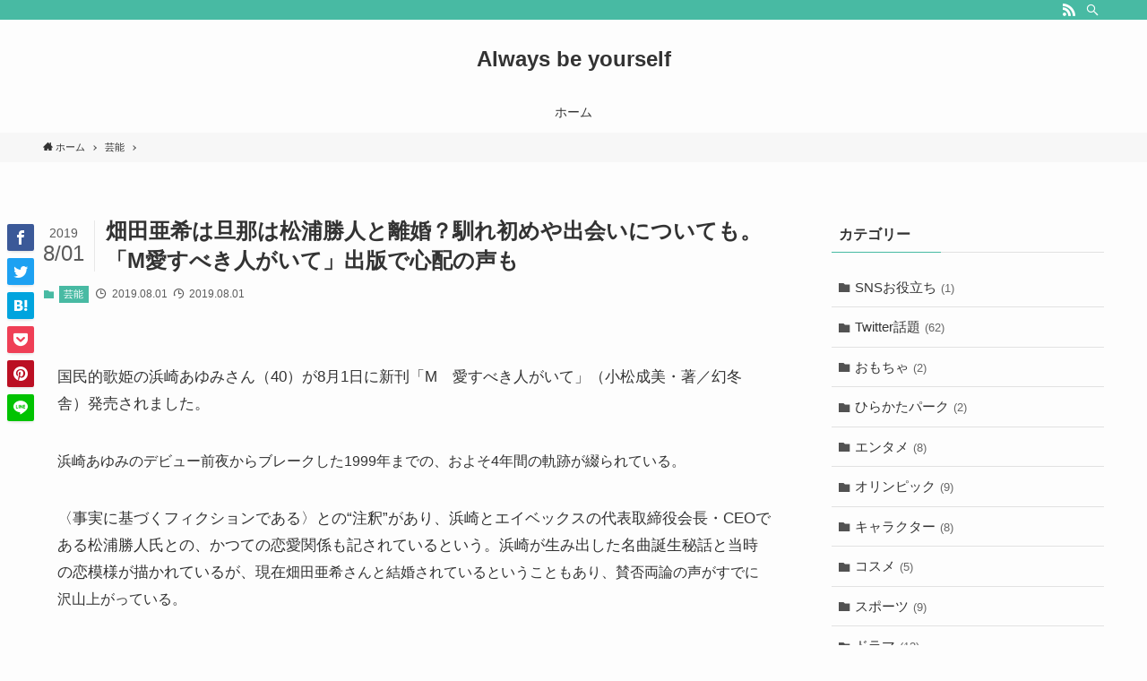

--- FILE ---
content_type: text/html; charset=UTF-8
request_url: https://rosyblog.com/hatadaakirikon
body_size: 17497
content:
<!DOCTYPE html>
<html lang="ja" data-scrolled="false" data-spmenu="closed">
<head>
<meta charset="utf-8">
<meta name="format-detection" content="telephone=no">
<meta http-equiv="X-UA-Compatible" content="IE=edge">
<meta name="viewport" content="width=device-width, viewport-fit=cover">
<title>畑田亜希は旦那は松浦勝人と離婚？馴れ初めや出会いについても。「M愛すべき人がいて」出版で心配の声も &#8211; Always be yourself</title>
<link rel='dns-prefetch' href='//secure.gravatar.com' />
<link rel="alternate" type="application/rss+xml" title="Always be yourself &raquo; フィード" href="https://rosyblog.com/feed" />
<link rel="alternate" type="application/rss+xml" title="Always be yourself &raquo; コメントフィード" href="https://rosyblog.com/comments/feed" />
<link rel="alternate" type="application/rss+xml" title="Always be yourself &raquo; 畑田亜希は旦那は松浦勝人と離婚？馴れ初めや出会いについても。「M愛すべき人がいて」出版で心配の声も のコメントのフィード" href="https://rosyblog.com/hatadaakirikon/feed" />
<link rel='stylesheet' id='wp-block-library-css'  href='https://c0.wp.com/c/5.4.18/wp-includes/css/dist/block-library/style.min.css' type='text/css' media='all' />
<style id='wp-block-library-inline-css' type='text/css'>
.has-text-align-justify{text-align:justify;}
</style>
<link rel='stylesheet' id='main_style-css'  href='https://rosyblog.com/wp-content/themes/swell/assets/css/main.css?ver=2.1.6.1' type='text/css' media='all' />
<link rel='stylesheet' id='child_style-css'  href='https://rosyblog.com/wp-content/themes/swell_child/style.css?ver=20260120105207' type='text/css' media='all' />
<link rel='stylesheet' id='social-logos-css'  href='https://c0.wp.com/p/jetpack/8.7.4/_inc/social-logos/social-logos.min.css' type='text/css' media='all' />
<link rel='stylesheet' id='jetpack_css-css'  href='https://c0.wp.com/p/jetpack/8.7.4/css/jetpack.css' type='text/css' media='all' />
<script type='text/javascript' src='https://c0.wp.com/c/5.4.18/wp-includes/js/jquery/jquery.js'></script>
<script type='text/javascript'>
/* <![CDATA[ */
var related_posts_js_options = {"post_heading":"h4"};
/* ]]> */
</script>
<script type='text/javascript' src='https://c0.wp.com/p/jetpack/8.7.4/_inc/build/related-posts/related-posts.min.js'></script>

<style id="swell_custom_front_style">:root{--color_main:#48baa3;--color_text:#333;--color_link:#3fa3ff;--color_border:rgba(200,200,200,.5);--color_gray:rgba(200,200,200,.15);--color_htag:#48baa3;--color_bg:#fdfdfd;--color_gradient1:#d8ffff;--color_gradient2:#87e7ff;--color_main_thin:rgba(90, 233, 204, 0.05 );--color_main_dark:rgba(54, 140, 122, 1 );--color_list_check:#48baa3;--color_list_num:#48baa3;--color_list_good:#86dd7b;--color_list_bad:#f36060;--color_faq_q:#d55656;--color_faq_a:#6599b7;--color_icon_good:#3cd250;--color_icon_good_bg:#ecffe9;--color_icon_bad:#4b73eb;--color_icon_bad_bg:#eafaff;--color_icon_info:#f578b4;--color_icon_info_bg:#fff0fa;--color_icon_announce:#ffa537;--color_icon_announce_bg:#fff5f0;--color_icon_pen:#7a7a7a;--color_icon_pen_bg:#f7f7f7;--color_icon_book:#787364;--color_icon_book_bg:#f8f6ef;--color_icon_point:#ffa639;--color_icon_check:#86d67c;--color_icon_batsu:#f36060;--color_icon_hatena:#5295cc;--color_icon_caution:#f7da38;--color_icon_memo:#84878a;--color_content_bg:#fdfdfd;--color_btn_red:#f74a4a;--color_btn_blue:#338df4;--color_btn_green:#62d847;--color_btn_blue_dark:rgba(38, 106, 183, 1 );--color_btn_red_dark:rgba(185, 56, 56, 1 );--color_btn_green_dark:rgba(74, 162, 53, 1 );--color_deep01:#e44141;--color_deep02:#3d79d5;--color_deep03:#63a84d;--color_deep04:#f09f4d;--color_pale01:#fff2f0;--color_pale02:#f3f8fd;--color_pale03:#f1f9ee;--color_pale04:#fdf9ee;--color_mark_blue:#b7e3ff;--color_mark_green:#bdf9c3;--color_mark_yellow:#fcf69f;--color_mark_orange:#ffddbc;--border01:solid 1px var(--color_main);--border02:double 4px var(--color_main);--border03:dashed 2px var(--color_border);--border04:solid 4px var(--color_gray);--card_posts_thumb_ratio:56.25%;--list_posts_thumb_ratio:61.8%;--big_posts_thumb_ratio:56.25%;--thumb_posts_thumb_ratio:61.8%;--color_header_bg:#fdfdfd;--color_header_text:#333;--color_footer_bg:#fdfdfd;--color_footer_text:#333;--color_fbm_text:#333;--color_fbm_bg:#fff;--fbm_opacity:0.9;--fix_header_opacity:1;--container_size:1596px;--article_size:1064px;--logo_size_sp:48px;--logo_size_pc:40px;--logo_size_pcfix:32px;}[data-colset="col1"] .cap_box_ttl{background:#f59b5f}[data-colset="col1"] .cap_box_content{border-color:#f59b5f;background:#fff8eb}[data-colset="col2"] .cap_box_ttl{background:#5fb9f5}[data-colset="col2"] .cap_box_content{border-color:#5fb9f5;background:#edf5ff}[data-colset="col3"] .cap_box_ttl{background:#2fcd90}[data-colset="col3"] .cap_box_content{border-color:#2fcd90;background:#eafaf2}.is-style-btn_normal a{border-radius:80px}.is-style-btn_solid a{border-radius:80px}.is-style-btn_shiny a{border-radius:80px}.is-style-btn_line a{border-radius:80px}.post_content blockquote{padding:1.5em 2em 1.5em 3em}.post_content blockquote::before,.post_content blockquote::after{content:"";display:block;width:1px;height:calc(100% - 3em);background-color:rgba(180,180,180,.75);top:1.5em}.post_content blockquote::before{left:1.5em}.post_content blockquote::after{left:calc(1.5em + 5px)}.mark_blue{background:-webkit-linear-gradient(transparent 64%,var(--color_mark_blue) 0%);background:linear-gradient(transparent 64%,var(--color_mark_blue) 0%)}.mark_green{background:-webkit-linear-gradient(transparent 64%,var(--color_mark_green) 0%);background:linear-gradient(transparent 64%,var(--color_mark_green) 0%)}.mark_yellow{background:-webkit-linear-gradient(transparent 64%,var(--color_mark_yellow) 0%);background:linear-gradient(transparent 64%,var(--color_mark_yellow) 0%)}.mark_orange{background:-webkit-linear-gradient(transparent 64%,var(--color_mark_orange) 0%);background:linear-gradient(transparent 64%,var(--color_mark_orange) 0%)}[class*="is-style-icon_"]{color:#333;border-width:0}[class*="is-style-big_icon_"]{position:relative;padding:2em 1.5em 1.5em;border-width:2px;border-style:solid}[data-col="gray"] .c-balloon__text{background:#f7f7f7;border-color:#ccc}[data-col="gray"] .c-balloon__before{border-right-color:#f7f7f7}[data-col="green"] .c-balloon__text{background:#d1f8c2;border-color:#9ddd93}[data-col="green"] .c-balloon__before{border-right-color:#d1f8c2}[data-col="blue"] .c-balloon__text{background:#e2f6ff;border-color:#93d2f0}[data-col="blue"] .c-balloon__before{border-right-color:#e2f6ff}[data-col="red"] .c-balloon__text{background:#ffebeb;border-color:#f48789}[data-col="red"] .c-balloon__before{border-right-color:#ffebeb}[data-col="yellow"] .c-balloon__text{background:#f9f7d2;border-color:#fbe593}[data-col="yellow"] .c-balloon__before{border-right-color:#f9f7d2}.-type-list2 .p-postList__body::after,.-type-big .p-postList__body::after{content: "READ MORE »";}.c-postThumb__cat{background-color:#48baa3;color:#fff;background: repeating-linear-gradient(100deg, #48baa3 0, rgba(115, 255, 255, 1 ) 100%)}{border-radius:2px}.post_content h2{background:var(--color_htag);padding:.75em 1em;color:#fff}.post_content h2::before{content:"";top:-4px;left:0;width:100%;height:calc(100% + 4px);box-sizing:content-box;border-top:solid 2px var(--color_htag);border-bottom:solid 2px var(--color_htag)}.post_content h3{padding:0 .5em .5em}.post_content h3::before{content:"";width:100%;height:2px;background: repeating-linear-gradient(90deg, var(--color_htag) 0%, var(--color_htag) 29.3%, rgba(150,150,150,.2) 29.3%, rgba(150,150,150,.2) 100%)}.post_content h4{padding:0 0 0 16px;border-left:solid 2px var(--color_htag)}body{font-weight:500;font-family:"游ゴシック体", "Yu Gothic", YuGothic, "Hiragino Kaku Gothic ProN", "Hiragino Sans", Meiryo, sans-serif}.l-header__bar{color:#fff;background:var(--color_main)}.l-header__inner{-webkit-box-pack:end;-webkit-justify-content:flex-end;justify-content:flex-end}.c-gnav a::after{background:var(--color_main);width:100%;height:2px;transform:scaleX(0)}.l-header__spNav .current_{border-bottom-color:var(--color_main)}.c-gnav > li:hover > a::after,.c-gnav > .-current > a::after{transform: scaleX(1)}.page .c-pageTitle__inner{display: block;float: left;margin-bottom: -1px;padding: .25em .5em;border-bottom: solid 1px var(--color_main)}.page .l-mainContent .c-pageTitle{border-bottom: solid 1px var(--color_border)}.archive .c-pageTitle__inner{display: block;float: left;margin-bottom: -1px;padding: .25em .5em;border-bottom: solid 1px var(--color_main)}.archive .l-mainContent .c-pageTitle{border-bottom: solid 1px var(--color_border)}.c-secTitle{border-left:solid 2px var(--color_main);padding:0em .75em}.l-topTitleArea.c-filterLayer::before{background-color:#000;opacity:0.2}.c-shareBtns__item:not(:last-child){margin-right:4px}.c-shareBtns__btn{padding:8px 0}#main_content .post_content,#lp-content .post_content{font-size:4vw}#pagetop{border-radius:50%}.c-widget__title.-side{padding:.5em}.c-widget__title.-side::before{content:"";bottom:0;left:0;width:40%;z-index:1;background:var(--color_main)}.c-widget__title.-side::after{content:"";bottom:0;left:0;width:100%;background:var(--color_border)}.c-widget__title.-spmenu{padding:.5em .75em;background:var(--color_main);color:#fff;}.c-widget__title.-footer{padding:.5em}.c-widget__title.-footer::before{content:"";bottom:0;left:0;width:40%;z-index:1;background:var(--color_main)}.c-widget__title.-footer::after{content:"";bottom:0;left:0;width:100%;background:var(--color_border)}.p-spMenu{color:#333}.p-spMenu__inner::before{background:#fdfdfd;opacity:1}.p-spMenu__overlay{background:#000;opacity:0.6}[class*="page-numbers"]{color:var(--color_main);border: solid 1px var(--color_main)}@media screen and (min-width: 960px){:root{}}@media screen and (max-width: 959px){:root{}.l-header__logo{margin-right:auto}}@media screen and (min-width: 600px){:root{}#main_content .post_content,#lp-content .post_content{font-size:17px}}@media screen and (max-width: 599px){:root{}}.c-shareBtns__btn,.p-articleThumb__img,.p-blogCard__inner::before,.p-profileBox,.p-profileBox__bgImg,.p-profileBox__iconList,.p-toc{border-radius:2px}.-related .p-postList__thumb,.c-bannerLink__label,.c-searchForm__submit,.is-style-bg_gray,.is-style-bg_main,.is-style-bg_main_thin,.is-style-bg_stripe,.is-style-border_dg,.is-style-border_dm,.is-style-border_sg,.is-style-border_sm,.is-style-dent_box,.is-style-note_box,.is-style-stitch,.p-authorBox__moreLink,.p-pickupBanners .c-bannerLink,.p-pnLinks__thumb,[class*=is-style-big_icon_],input[type=number],input[type=text],textarea{border-radius:4px}.p-authorBox,.p-commentArea,.p-snsCta{border-radius:8px}.is-style-more_btn>a,.submit{border-radius:40px}.-ps-style-img .p-postList__link,.-type-thumb .p-postList__link,.p-postList__thumb{z-index:0;overflow:hidden;border-radius:12px}.c-widget .-type-list.-w-ranking .p-postList__item::before{top:2px;left:2px;border-radius:16px}.c-widget .-type-card.-w-ranking .p-postList__item::before{border-radius:0 0 4px 4px}.c-postThumb__cat{margin:.5em;padding:0 8px;border-radius:16px}.c-categoryList__link .c-tagList__link,.tag-cloud-link{padding:6px 12px;border-radius:16px}.cap_box_ttl{border-radius:2px 2px 0 0}.cap_box_content{border-radius:0 0 2px 2px}.cap_box.is-style-small_ttl .cap_box_content{border-radius:0 2px 2px 2px}.cap_box.is-style-inner .cap_box_content,.cap_box.is-style-onborder_ttl .cap_box_content,.cap_box.is-style-onborder_ttl2 .cap_box_content,.cap_box.is-style-onborder_ttl2 .cap_box_ttl,.cap_box.is-style-shadow{border-radius:2px}.p-postList__body::after{border-radius:40px}@media (min-width:960px){#sidebar .-type-list .p-postList__thumb{border-radius:8px}}@media (max-width:959px){.-ps-style-img .p-postList__link,.-type-thumb .p-postList__link,.p-postList__thumb{border-radius:8px}}@media (min-width:960px){.-parallel .l-header__inner{display:flex;flex-wrap:wrap;max-width:100%;padding-right:0;padding-left:0}.-parallel .l-header__logo{width:100%;text-align:center}.-parallel .l-header__logo .c-catchphrase{margin-top:16px;font-size:12px;line-height:1}.-parallel .l-header__gnav{width:100%}.-parallel .l-header__gnav .c-gnav{justify-content:center}.-parallel .l-header__gnav .c-gnav>li>a{padding:16px 16px}.-parallel .c-headLogo.-txt{justify-content:center}.-parallel .w-header{justify-content:center;margin-top:8px;margin-bottom:8px}.-parallel-bottom .l-header__inner{padding-top:8px}.-parallel-bottom .l-header__logo{order:1;padding:16px 0 16px}.-parallel-bottom .w-header{order:2}.-parallel-bottom .l-header__gnav{order:3}.-parallel-top .l-header__inner{padding-bottom:8px}.-parallel-top .l-header__gnav{order:1}.-parallel-top .l-header__logo{order:2;padding:16px 0 16px}.-parallel-top .w-header{order:3}.l-header.-parallel .w-header{width:100%}}</style>
<style id="swell_custom_css"></style>
<link rel="canonical" href="https://rosyblog.com/hatadaakirikon" />
<link rel='shortlink' href='https://wp.me/paE5Np-uR' />

<link rel='dns-prefetch' href='//v0.wordpress.com'/>
<link rel='dns-prefetch' href='//i0.wp.com'/>
<link rel='dns-prefetch' href='//i1.wp.com'/>
<link rel='dns-prefetch' href='//i2.wp.com'/>
<link rel='dns-prefetch' href='//c0.wp.com'/>
<style type='text/css'>img#wpstats{display:none}</style>
<!-- Jetpack Open Graph Tags -->
<meta property="og:type" content="article" />
<meta property="og:title" content="畑田亜希は旦那は松浦勝人と離婚？馴れ初めや出会いについても。「M愛すべき人がいて」出版で心配の声も" />
<meta property="og:url" content="https://rosyblog.com/hatadaakirikon" />
<meta property="og:description" content="国民的歌姫の浜崎あゆみさん（40）が8月1日に新刊「M　愛すべき人がいて」（小松成美・著／幻冬舎）発売されまし&hellip;" />
<meta property="article:published_time" content="2019-08-01T06:44:26+00:00" />
<meta property="article:modified_time" content="2019-08-01T08:59:59+00:00" />
<meta property="og:site_name" content="Always be yourself" />
<meta property="og:image" content="https://i1.wp.com/rosyblog.com/wp-content/uploads/2019/08/2019073101-7.jpg?fit=640%2C456&amp;ssl=1" />
<meta property="og:image:width" content="640" />
<meta property="og:image:height" content="456" />
<meta property="og:locale" content="ja_JP" />
<meta name="twitter:text:title" content="畑田亜希は旦那は松浦勝人と離婚？馴れ初めや出会いについても。「M愛すべき人がいて」出版で心配の声も" />
<meta name="twitter:image" content="https://i1.wp.com/rosyblog.com/wp-content/uploads/2019/08/2019073101-7.jpg?fit=640%2C456&#038;ssl=1&#038;w=640" />
<meta name="twitter:card" content="summary_large_image" />

<!-- End Jetpack Open Graph Tags -->
<link rel="icon" href="https://i1.wp.com/rosyblog.com/wp-content/uploads/2019/08/cropped-o8wTaMpYtymAQzQ1565883081_1565883088.png?fit=32%2C32&#038;ssl=1" sizes="32x32" />
<link rel="icon" href="https://i1.wp.com/rosyblog.com/wp-content/uploads/2019/08/cropped-o8wTaMpYtymAQzQ1565883081_1565883088.png?fit=192%2C192&#038;ssl=1" sizes="192x192" />
<link rel="apple-touch-icon" href="https://i1.wp.com/rosyblog.com/wp-content/uploads/2019/08/cropped-o8wTaMpYtymAQzQ1565883081_1565883088.png?fit=180%2C180&#038;ssl=1" />
<meta name="msapplication-TileImage" content="https://i1.wp.com/rosyblog.com/wp-content/uploads/2019/08/cropped-o8wTaMpYtymAQzQ1565883081_1565883088.png?fit=270%2C270&#038;ssl=1" />

<!-- Global site tag (gtag.js) - Google Analytics -->
<script async src="https://www.googletagmanager.com/gtag/js?id=UA-133161873-1"></script>
<script>
  window.dataLayer = window.dataLayer || [];
  function gtag(){dataLayer.push(arguments);}
  gtag('js', new Date());

  gtag('config', 'UA-133161873-1');
</script>
</head>
<body>
<div id="body_wrap" class="post-template-default single single-post postid-1913 single-format-standard -sidebar-on -frame-off id_1913" data-barba="wrapper">
<div id="sp_menu" class="p-spMenu -right">
	<div class="p-spMenu__inner">
		<div class="p-spMenu__closeBtn">
			<div class="c-iconBtn -menuBtn" data-onclick="toggleMenu" aria-label="メニューを閉じる">
				<i class="c-iconBtn__icon icon-close-thin"></i>
			</div>
		</div>
		<div class="p-spMenu__body">
			<div class="c-widget__title -spmenu">MENU</div>
			<div class="p-spMenu__nav -gnav"></div>					</div>
	</div>
	<div class="p-spMenu__overlay c-overlay" data-onclick="toggleMenu"></div>
</div>
<header id="header" class="l-header -parallel -parallel-bottom" data-spfix="1">
		<div class="l-header__bar">
		<div class="l-header__barInner l-container">
			<ul class="c-iconList ">
						<li class="c-iconList__item -rss">
						<a href="https://rosyblog.com/feed" target="_blank" rel="noopener" class="c-iconList__link u-fz-14 hov-flash" aria-label="rss">
							<i class="c-iconList__icon icon-rss" role="presentation"></i>
						</a>
					</li>
									<li class="c-iconList__item -search">
						<button class="c-iconList__link u-fz-14 hov-flash" data-onclick="toggleSearch" aria-label="検索">
							<i class="c-iconList__icon icon-search" role="presentation"></i>
						</button>
					</li>
				</ul>		</div>
	</div>
	<div class="l-header__inner l-container">
		<div class="l-header__logo">
			<div class="c-headLogo -txt"><a href="https://rosyblog.com/" title="Always be yourself" class="c-headLogo__link" rel="home">Always be yourself</a></div>					</div>
		<nav id="gnav" class="l-header__gnav c-gnavWrap">
			<ul class="c-gnav">
				<li class="menu-item"><a href="https://rosyblog.com/"><span class="ttl">ホーム</span></a></li>
							</ul>
		</nav>
				<div class="l-header__customBtn sp_">
			<div class="c-iconBtn" data-onclick="toggleSearch" role="button" aria-label="検索ボタン">
			<i class="c-iconBtn__icon icon-search"></i>
					</div>
	</div>
<div class="l-header__menuBtn sp_">
	<div class="c-iconBtn -menuBtn" data-onclick="toggleMenu" role="button" aria-label="メニューボタン">
		<i class="c-iconBtn__icon icon-menu-thin"></i>
			</div>
</div>
	</div>
	</header>
<div id="fix_header" class="l-fixHeader -parallel -parallel-bottom">
	<div class="l-fixHeader__inner l-container">
		<div class="l-fixHeader__logo">
			<div class="c-headLogo -txt"><a href="https://rosyblog.com/" title="Always be yourself" class="c-headLogo__link" rel="home">Always be yourself</a></div>		</div>
		<div class="l-fixHeader__gnav c-gnavWrap"><!-- gnav --></div>
	</div>
</div>
<div id="breadcrumb" class="p-breadcrumb -bg-on"><ol class="p-breadcrumb__list l-container"><li class="p-breadcrumb__item"><a href="https://rosyblog.com/" class="p-breadcrumb__text"><span class="icon-home"> ホーム</span></a></li><li class="p-breadcrumb__item"><a href="https://rosyblog.com/category/%e8%8a%b8%e8%83%bd" class="p-breadcrumb__text"><span>芸能</span></a></li><li class="p-breadcrumb__item"><span class="p-breadcrumb__text">畑田亜希は旦那は松浦勝人と離婚？馴れ初めや出会いについても。「M愛すべき人がいて」出版で心配の声も</span></li></ol></div><div id="content" class="l-content l-container"  data-postid="1913">
<main id="main_content" class="l-mainContent l-article">
	<article class="l-mainContent__inner">
		
		<div class="p-articleHead c-postTitle">
	<h1 class="c-postTitle__ttl">畑田亜希は旦那は松浦勝人と離婚？馴れ初めや出会いについても。「M愛すべき人がいて」出版で心配の声も</h1>
	<div class="c-postTitle__date u-thin" datetime="2019-08-01">
		<span class="__y">2019</span>
		<span class="__md">8/01</span>
	</div>
</div>
<div class="p-articleMetas -top">
	<div class="p-articleMetas__group">
		<div class="p-articleMetas__termList c-categoryList"><a class="c-categoryList__link hov-flash-up" href="https://rosyblog.com/category/%e8%8a%b8%e8%83%bd" data-cat-id="3">芸能</a></div>	</div>
	<div class="p-articleMetas__group">
		<div class="p-articleMetas__times c-postTimes u-thin">
							<time class="c-postTimes__posted icon-posted" datetime="2019-08-01">
					2019.08.01				</time>
										<time class="c-postTimes__modified icon-modified" datetime="2019-08-01">
					2019.08.01				</time>
					</div>
			</div>
</div>

		
		
		
		<div class="post_content">
			<p>国民的歌姫の浜崎あゆみさん（40）が8月1日に新刊「M　愛すべき人がいて」（小松成美・著／幻冬舎）発売されました。</p>
<p><span style="font-size: 12pt;">浜崎あゆみのデビュー前夜からブレークした1999年までの、およそ4年間の軌跡が綴られている。</span></p>
<p>〈事実に基づくフィクションである〉との“注釈”があり、浜崎とエイベックスの代表取締役会長・CEOである松浦勝人氏との、かつての恋愛関係も記されているという。浜崎が生み出した名曲誕生秘話と当時の恋模様が描かれているが、現在<span style="font-size: 12pt;">畑田亜希さんと結婚されているということもあり、賛否両論の声がすでに沢山上がっている。</span></p>
<p><!--Ads1--></p>
<div class="p-toc -double"><span class="p-toc__ttl">目次</span></div><h2>畑田亜希は旦那は松浦勝人と離婚？</h2>
<p>少し前からこのような離婚も噂されていますが、その理由としては結婚後の松浦勝人さんは東京都大田区にある高級住宅街、田園調布に総工費<span class="f12em"><span class="black b">40億円</span></span>をかけた豪邸を売りに出しているということも大きく関係しているようです。</p>
<p>現在はシンガポールと日本を行き来しながら生活をしているようです。</p>
<p>近年、日本の税金は上がるばかりで、以前、松浦勝人さんは<span class="black b">「日本の税金は高い」</span>ということで、お金持ちの間ではシンガポール移住をしている人も多い中、松浦氏一家もシンガポールに移住したことが理由だといわれています。</p>
<p>ただ、松浦勝人さんのInstagramを拝見すると、日本で所属アーティストや芸能関係者との会食の写真などが投稿されているため、松浦さんご自身は基本的に日本で生活することが多いようです。</p>
<blockquote class="instagram-media" style="background: #FFF; border: 0; border-radius: 3px; box-shadow: 0 0 1px 0 rgba(0,0,0,0.5),0 1px 10px 0 rgba(0,0,0,0.15); margin: 1px; max-width: 540px; min-width: 326px; padding: 0; width: calc(100% - 2px);" data-instgrm-captioned="" data-instgrm-permalink="https://www.instagram.com/p/Bq8vCrehSPD/" data-instgrm-version="12">
<div style="padding: 16px;">
<div style="display: flex; flex-direction: row; align-items: center;">
<div style="background-color: #f4f4f4; border-radius: 50%; flex-grow: 0; height: 40px; margin-right: 14px; width: 40px;"> </div>
<div style="display: flex; flex-direction: column; flex-grow: 1; justify-content: center;">
<div style="background-color: #f4f4f4; border-radius: 4px; flex-grow: 0; height: 14px; margin-bottom: 6px; width: 100px;"> </div>
<div style="background-color: #f4f4f4; border-radius: 4px; flex-grow: 0; height: 14px; width: 60px;"> </div>
</div>
</div>
<div style="padding: 19% 0;"> </div>
<div style="display: block; height: 50px; margin: 0 auto 12px; width: 50px;"> </div>
<div style="padding-top: 8px;">
<div style="color: #3897f0; font-family: Arial,sans-serif; font-size: 14px; font-style: normal; font-weight: 550; line-height: 18px;">この投稿をInstagramで見る</div>
</div>
<div style="padding: 12.5% 0;"> </div>
<div style="display: flex; flex-direction: row; margin-bottom: 14px; align-items: center;">
<div>
<div style="background-color: #f4f4f4; border-radius: 50%; height: 12.5px; width: 12.5px; transform: translateX(0px) translateY(7px);"> </div>
<div style="background-color: #f4f4f4; height: 12.5px; transform: rotate(-45deg) translateX(3px) translateY(1px); width: 12.5px; flex-grow: 0; margin-right: 14px; margin-left: 2px;"> </div>
<div style="background-color: #f4f4f4; border-radius: 50%; height: 12.5px; width: 12.5px; transform: translateX(9px) translateY(-18px);"> </div>
</div>
<div style="margin-left: 8px;">
<div style="background-color: #f4f4f4; border-radius: 50%; flex-grow: 0; height: 20px; width: 20px;"> </div>
<div style="width: 0; height: 0; border-top: 2px solid transparent; border-left: 6px solid #f4f4f4; border-bottom: 2px solid transparent; transform: translateX(16px) translateY(-4px) rotate(30deg);"> </div>
</div>
<div style="margin-left: auto;">
<div style="width: 0px; border-top: 8px solid #F4F4F4; border-right: 8px solid transparent; transform: translateY(16px);"> </div>
<div style="background-color: #f4f4f4; flex-grow: 0; height: 12px; width: 16px; transform: translateY(-4px);"> </div>
<div style="width: 0; height: 0; border-top: 8px solid #F4F4F4; border-left: 8px solid transparent; transform: translateY(-4px) translateX(8px);"> </div>
</div>
</div>
<p style="margin: 8px 0 0 0; padding: 0 4px;"><a style="color: #000; font-family: Arial,sans-serif; font-size: 14px; font-style: normal; font-weight: normal; line-height: 17px; text-decoration: none; word-wrap: break-word;" href="https://www.instagram.com/p/Bq8vCrehSPD/" target="_blank" rel="noopener noreferrer">Diorパーティーにて。 #hiro #verbal #masatomatsuura #dior</a></p>
<p style="color: #c9c8cd; font-family: Arial,sans-serif; font-size: 14px; line-height: 17px; margin-bottom: 0; margin-top: 8px; overflow: hidden; padding: 8px 0 7px; text-align: center; text-overflow: ellipsis; white-space: nowrap;"><a style="color: #c9c8cd; font-family: Arial,sans-serif; font-size: 14px; font-style: normal; font-weight: normal; line-height: 17px;" href="https://www.instagram.com/masatomatsuura/" target="_blank" rel="noopener noreferrer"> masato matsuura</a>さん(@masatomatsuura)がシェアした投稿 &#8211; <time style="font-family: Arial,sans-serif; font-size: 14px; line-height: 17px;" datetime="2018-12-04T02:40:17+00:00">2018年12月月3日午後6時40分PST</time></p>
</div>
</blockquote>
<p><script async src="//www.instagram.com/embed.js"></script></p>
<p>そんな事から離婚が囁かれています。</p>
<p>逆に夫婦仲が円満だからこそ「M　愛すべき人がいて」の出版を許可したのではないのかとも考えられます。</p>
<p>奥様との揺るがない絆があるからこそ、自分が大切にするアーティストがしたいように後押しされたのでは？っという考えです。</p>
<p>まぁ、自分が奥さんの立場であれば、自分の旦那さんの元彼女が書いた暴露本を出されたら気分は良くないですけどね。</p>
<p><!--Ads2--></p>
<h2>畑田亜希と松浦勝人の馴れ初めや出会いについても</h2>
<p>結婚のきっかけはできちゃった結婚のようです。</p>
<p>出会いや馴れ初めについても調べてみましたが、具体的な交際期間や出会いについてお話されている記事などはありませんでした。</p>
<p>1995年、モデルの原口香と結婚されていましたが、すぐに離婚されています。</p>
<p>2003年11月に現在の妻である畑田亜希と再婚。</p>
<ul>
<li>2004年3月31日に第1子となる女児が誕生。</li>
<li>2006年5月30日に第2子となる男児が誕生。</li>
<li>2007年10月24日に第3子となる女児が誕生。</li>
</ul>
<p>っと３人の子宝にも恵まれています。</p>
<blockquote class="instagram-media" style="background: #FFF; border: 0; border-radius: 3px; box-shadow: 0 0 1px 0 rgba(0,0,0,0.5),0 1px 10px 0 rgba(0,0,0,0.15); margin: 1px; max-width: 540px; min-width: 326px; padding: 0; width: calc(100% - 2px);" data-instgrm-captioned="" data-instgrm-permalink="https://www.instagram.com/p/BzUZY35hD5g/" data-instgrm-version="12">
<div style="padding: 16px;">
<div style="display: flex; flex-direction: row; align-items: center;">
<div style="background-color: #f4f4f4; border-radius: 50%; flex-grow: 0; height: 40px; margin-right: 14px; width: 40px;"> </div>
<div style="display: flex; flex-direction: column; flex-grow: 1; justify-content: center;">
<div style="background-color: #f4f4f4; border-radius: 4px; flex-grow: 0; height: 14px; margin-bottom: 6px; width: 100px;"> </div>
<div style="background-color: #f4f4f4; border-radius: 4px; flex-grow: 0; height: 14px; width: 60px;"> </div>
</div>
</div>
<div style="padding: 19% 0;"> </div>
<div style="display: block; height: 50px; margin: 0 auto 12px; width: 50px;"> </div>
<div style="padding-top: 8px;">
<div style="color: #3897f0; font-family: Arial,sans-serif; font-size: 14px; font-style: normal; font-weight: 550; line-height: 18px;">この投稿をInstagramで見る</div>
</div>
<div style="padding: 12.5% 0;"> </div>
<div style="display: flex; flex-direction: row; margin-bottom: 14px; align-items: center;">
<div>
<div style="background-color: #f4f4f4; border-radius: 50%; height: 12.5px; width: 12.5px; transform: translateX(0px) translateY(7px);"> </div>
<div style="background-color: #f4f4f4; height: 12.5px; transform: rotate(-45deg) translateX(3px) translateY(1px); width: 12.5px; flex-grow: 0; margin-right: 14px; margin-left: 2px;"> </div>
<div style="background-color: #f4f4f4; border-radius: 50%; height: 12.5px; width: 12.5px; transform: translateX(9px) translateY(-18px);"> </div>
</div>
<div style="margin-left: 8px;">
<div style="background-color: #f4f4f4; border-radius: 50%; flex-grow: 0; height: 20px; width: 20px;"> </div>
<div style="width: 0; height: 0; border-top: 2px solid transparent; border-left: 6px solid #f4f4f4; border-bottom: 2px solid transparent; transform: translateX(16px) translateY(-4px) rotate(30deg);"> </div>
</div>
<div style="margin-left: auto;">
<div style="width: 0px; border-top: 8px solid #F4F4F4; border-right: 8px solid transparent; transform: translateY(16px);"> </div>
<div style="background-color: #f4f4f4; flex-grow: 0; height: 12px; width: 16px; transform: translateY(-4px);"> </div>
<div style="width: 0; height: 0; border-top: 8px solid #F4F4F4; border-left: 8px solid transparent; transform: translateY(-4px) translateX(8px);"> </div>
</div>
</div>
<p style="margin: 8px 0 0 0; padding: 0 4px;"><a style="color: #000; font-family: Arial,sans-serif; font-size: 14px; font-style: normal; font-weight: normal; line-height: 17px; text-decoration: none; word-wrap: break-word;" href="https://www.instagram.com/p/BzUZY35hD5g/" target="_blank" rel="noopener noreferrer">おサッちゃん&#x1f469;&#x1f3fb;マリリン&#x1f469;&#x1f3fc;ベビタン&#x1f476;&#x1f3fb;とデート&#x2764;&#xfe0f; ・ ・ みんな忙しい合間に会えて良かった&#x263a;&#xfe0f; ・ ・ #2019 #japan #tokyo #次はいつ会えるかな #大人の話</a></p>
<p style="color: #c9c8cd; font-family: Arial,sans-serif; font-size: 14px; line-height: 17px; margin-bottom: 0; margin-top: 8px; overflow: hidden; padding: 8px 0 7px; text-align: center; text-overflow: ellipsis; white-space: nowrap;"><a style="color: #c9c8cd; font-family: Arial,sans-serif; font-size: 14px; font-style: normal; font-weight: normal; line-height: 17px;" href="https://www.instagram.com/akihatada/" target="_blank" rel="noopener noreferrer"> akihatada</a>さん(@akihatada)がシェアした投稿 &#8211; <time style="font-family: Arial,sans-serif; font-size: 14px; line-height: 17px;" datetime="2019-06-30T03:24:00+00:00">2019年 6月月29日午後8時24分PDT</time></p>
</div>
</blockquote>
<p><script async src="//www.instagram.com/embed.js"></script></p>
<p>セレブすぎるシンガポール生活と美しいモデル仲間のお友達とのお出かけの様子などを日々アップされています。</p>
<blockquote class="instagram-media" style="background: #FFF; border: 0; border-radius: 3px; box-shadow: 0 0 1px 0 rgba(0,0,0,0.5),0 1px 10px 0 rgba(0,0,0,0.15); margin: 1px; max-width: 540px; min-width: 326px; padding: 0; width: calc(100% - 2px);" data-instgrm-captioned="" data-instgrm-permalink="https://www.instagram.com/p/BvtQPhNho1D/" data-instgrm-version="12">
<div style="padding: 16px;">
<div style="display: flex; flex-direction: row; align-items: center;">
<div style="background-color: #f4f4f4; border-radius: 50%; flex-grow: 0; height: 40px; margin-right: 14px; width: 40px;"> </div>
<div style="display: flex; flex-direction: column; flex-grow: 1; justify-content: center;">
<div style="background-color: #f4f4f4; border-radius: 4px; flex-grow: 0; height: 14px; margin-bottom: 6px; width: 100px;"> </div>
<div style="background-color: #f4f4f4; border-radius: 4px; flex-grow: 0; height: 14px; width: 60px;"> </div>
</div>
</div>
<div style="padding: 19% 0;"> </div>
<div style="display: block; height: 50px; margin: 0 auto 12px; width: 50px;"> </div>
<div style="padding-top: 8px;">
<div style="color: #3897f0; font-family: Arial,sans-serif; font-size: 14px; font-style: normal; font-weight: 550; line-height: 18px;">この投稿をInstagramで見る</div>
</div>
<div style="padding: 12.5% 0;"> </div>
<div style="display: flex; flex-direction: row; margin-bottom: 14px; align-items: center;">
<div>
<div style="background-color: #f4f4f4; border-radius: 50%; height: 12.5px; width: 12.5px; transform: translateX(0px) translateY(7px);"> </div>
<div style="background-color: #f4f4f4; height: 12.5px; transform: rotate(-45deg) translateX(3px) translateY(1px); width: 12.5px; flex-grow: 0; margin-right: 14px; margin-left: 2px;"> </div>
<div style="background-color: #f4f4f4; border-radius: 50%; height: 12.5px; width: 12.5px; transform: translateX(9px) translateY(-18px);"> </div>
</div>
<div style="margin-left: 8px;">
<div style="background-color: #f4f4f4; border-radius: 50%; flex-grow: 0; height: 20px; width: 20px;"> </div>
<div style="width: 0; height: 0; border-top: 2px solid transparent; border-left: 6px solid #f4f4f4; border-bottom: 2px solid transparent; transform: translateX(16px) translateY(-4px) rotate(30deg);"> </div>
</div>
<div style="margin-left: auto;">
<div style="width: 0px; border-top: 8px solid #F4F4F4; border-right: 8px solid transparent; transform: translateY(16px);"> </div>
<div style="background-color: #f4f4f4; flex-grow: 0; height: 12px; width: 16px; transform: translateY(-4px);"> </div>
<div style="width: 0; height: 0; border-top: 8px solid #F4F4F4; border-left: 8px solid transparent; transform: translateY(-4px) translateX(8px);"> </div>
</div>
</div>
<p style="margin: 8px 0 0 0; padding: 0 4px;"><a style="color: #000; font-family: Arial,sans-serif; font-size: 14px; font-style: normal; font-weight: normal; line-height: 17px; text-decoration: none; word-wrap: break-word;" href="https://www.instagram.com/p/BvtQPhNho1D/" target="_blank" rel="noopener noreferrer">&#x1f382;Happy Birthday 15th&#x1f382; ・ ・ &#x1f338;3月31日&#x1f338; ・ ・ 昔っから努力家さん&#x1f467;&#x1f3fb;そこは本当に凄いといつも思う&#x2728; これからも色んな経験たっくさんしてね&#x2764;&#xfe0f;大好きだよ〜&#x263a;&#xfe0f; #2019 #sg #spring #3/31 #私よりしっかりしてると思うw #平成最期の #令和 #素晴らし時代になりますように&#x1f64f;</a></p>
<p style="color: #c9c8cd; font-family: Arial,sans-serif; font-size: 14px; line-height: 17px; margin-bottom: 0; margin-top: 8px; overflow: hidden; padding: 8px 0 7px; text-align: center; text-overflow: ellipsis; white-space: nowrap;"><a style="color: #c9c8cd; font-family: Arial,sans-serif; font-size: 14px; font-style: normal; font-weight: normal; line-height: 17px;" href="https://www.instagram.com/akihatada/" target="_blank" rel="noopener noreferrer"> akihatada</a>さん(@akihatada)がシェアした投稿 &#8211; <time style="font-family: Arial,sans-serif; font-size: 14px; line-height: 17px;" datetime="2019-04-01T08:59:31+00:00">2019年 4月月1日午前1時59分PDT</time></p>
</div>
</blockquote>
<p><script async src="//www.instagram.com/embed.js"></script></p>
<p>時折、お子さまの事や豪華な手作りのお料理など、美人で完璧なママという印象です。</p>
<p>こんな様子からも特別離婚などの心配は単なるネットの噂ではないのではないでしょうか？</p>
<p><!--Ads3--></p>
<h2>M愛すべき人がいて出版に対するネットの反応は？</h2>
<blockquote class="twitter-tweet">
<p dir="ltr" lang="ja">浜崎あゆみは私の青春だったから複雑な思いだけど、松浦さんの奥さんて元popモデルの畑田亜希さんだよね。当時めちゃくちゃあゆに似てるなーと思ってたら誌面で結婚発表あって、相手が松浦さんで、あゆってもろ松浦さんのタイプだったんだなぁと思ってた記憶。Mが松浦のMとかちょっとNANA思い出す&#x1f602;</p>
<p>— こんmom 12m&#x1f380;&#x1f476; (@ajisai_mom) <a href="https://twitter.com/ajisai_mom/status/1156803427776655360?ref_src=twsrc%5Etfw">August 1, 2019</a></p></blockquote>
<p><script async src="https://platform.twitter.com/widgets.js" charset="utf-8"></script></p>
<blockquote class="twitter-tweet">
<p dir="ltr" lang="ja">当時このふたりは憧れのカップルだったのに……</p>
<p>私達のMが松浦のMだったなんて！！&#x1f62d;&#x1f62d;ていうか暴露本て！！しかもこの松浦さんのお嫁さんが畑田亜希ちゃんだったのね！！懐かし～ <a href="https://t.co/oJLfCB5kYG">https://t.co/oJLfCB5kYG</a></p>
<p>— きゅぴこ (@qqqqqqpi) <a href="https://twitter.com/qqqqqqpi/status/1156796502028611584?ref_src=twsrc%5Etfw">August 1, 2019</a></p></blockquote>
<p><script async src="https://platform.twitter.com/widgets.js" charset="utf-8"></script></p>
<blockquote class="twitter-tweet">
<p dir="ltr" lang="ja">あゆの暴露本すごください。<br />
誰も興味ないのに悪目立ち。特別な関係か知らんけど不倫が騒がれる世の中で年頃の子供がいる既婚者にするポーズじゃない。時代に乗れてなくてばかみたい。注目された気になって周りが見えてなさすぎ。<br />
ガルネク大失敗忘れたの？ <a href="https://twitter.com/hashtag/%E6%9D%BE%E6%B5%A6%E5%8B%9D%E4%BA%BA?src=hash&amp;ref_src=twsrc%5Etfw">#松浦勝人</a> <a href="https://twitter.com/hashtag/avex?src=hash&amp;ref_src=twsrc%5Etfw">#avex</a> <a href="https://twitter.com/hashtag/%E6%B5%9C%E5%B4%8E%E3%81%82%E3%82%86%E3%81%BF?src=hash&amp;ref_src=twsrc%5Etfw">#浜崎あゆみ</a> <a href="https://twitter.com/hashtag/%E7%95%91%E7%94%B0%E4%BA%9C%E5%B8%8C?src=hash&amp;ref_src=twsrc%5Etfw">#畑田亜希</a> <a href="https://t.co/TbZi06XpE2">pic.twitter.com/TbZi06XpE2</a></p>
<p>— kiri (@kayu_maimai) <a href="https://twitter.com/kayu_maimai/status/1156795576689688576?ref_src=twsrc%5Etfw">August 1, 2019</a></p></blockquote>
<p><script async src="https://platform.twitter.com/widgets.js" charset="utf-8"></script></p>
<blockquote class="twitter-tweet">
<p dir="ltr" lang="ja">結婚当初から夫に｢浜崎あゆみは特別だから｣って言われて、今回元カノが自分の夫との暴露本出してきた畑田亜希ちゃんの気持ちよ。</p>
<p>— ちゃんえな (@reme538) <a href="https://twitter.com/reme538/status/1156775155529465856?ref_src=twsrc%5Etfw">August 1, 2019</a></p></blockquote>
<p><script async src="https://platform.twitter.com/widgets.js" charset="utf-8"></script></p>
<blockquote class="twitter-tweet">
<p dir="ltr" lang="ja">長瀬と畑田亜希はどう思うんだろ…</p>
<p>— ともち (@tomotomochi_) <a href="https://twitter.com/tomotomochi_/status/1156772676771336194?ref_src=twsrc%5Etfw">August 1, 2019</a></p></blockquote>
<p><script async src="https://platform.twitter.com/widgets.js" charset="utf-8"></script></p>
<blockquote class="twitter-tweet" data-cards="hidden">
<p dir="ltr" lang="ja">MAX松浦の何がそんなにいいの？しかも付き合ってたのayuが絶好調に可愛い時じゃない？POPteen読んでた時、超美人モデルの畑田亜希ちゃんと結婚したのも驚愕したけどそれ以上になんで？が止まらない！</p>
<p>Ｍ 愛すべき人がいて | 株式会社 幻冬舎 <a href="https://t.co/6CUbsVo8aX">https://t.co/6CUbsVo8aX</a></p>
<p>— 由美 (@yumi02090209) <a href="https://twitter.com/yumi02090209/status/1156766972366839808?ref_src=twsrc%5Etfw">August 1, 2019</a></p></blockquote>
<p><script async src="https://platform.twitter.com/widgets.js" charset="utf-8"></script></p>
<blockquote class="twitter-tweet">
<p dir="ltr" lang="ja">なんで今更暴露本みたいな恋愛小説を！？<br />
今までの流れからすると身を削った話題作りにしか思えないし、</p>
<p>畑田亜希ちゃんと子どもの事を全く考えていない自分よがりな人って<br />
余計印象ダウン&#x2935;&#xfe0f;じゃない？</p>
<p>余計ファン離れするよ。</p>
<p>— 桜色( ˘ω˘ ) (@m0chix2sakura16) <a href="https://twitter.com/m0chix2sakura16/status/1156758236524994566?ref_src=twsrc%5Etfw">August 1, 2019</a></p></blockquote>
<p><script async src="https://platform.twitter.com/widgets.js" charset="utf-8"></script></p>
<div class="sharedaddy sd-sharing-enabled"><div class="robots-nocontent sd-block sd-social sd-social-icon sd-sharing"><h3 class="sd-title">共有:</h3><div class="sd-content"><ul><li class="share-twitter"><a rel="nofollow noopener noreferrer" data-shared="sharing-twitter-1913" class="share-twitter sd-button share-icon no-text" href="https://rosyblog.com/hatadaakirikon?share=twitter" target="_blank" title="クリックして Twitter で共有"><span></span><span class="sharing-screen-reader-text">クリックして Twitter で共有 (新しいウィンドウで開きます)</span></a></li><li class="share-facebook"><a rel="nofollow noopener noreferrer" data-shared="sharing-facebook-1913" class="share-facebook sd-button share-icon no-text" href="https://rosyblog.com/hatadaakirikon?share=facebook" target="_blank" title="Facebook で共有するにはクリックしてください"><span></span><span class="sharing-screen-reader-text">Facebook で共有するにはクリックしてください (新しいウィンドウで開きます)</span></a></li><li class="share-end"></li></ul></div></div></div>
<div id='jp-relatedposts' class='jp-relatedposts' >
	<h3 class="jp-relatedposts-headline"><em>関連</em></h3>
</div>		</div>
		<div class="p-articleFoot">
	<div class="p-articleMetas -bottom">
					<div class="p-articleMetas__termList c-categoryList"><a class="c-categoryList__link hov-flash-up" href="https://rosyblog.com/category/%e8%8a%b8%e8%83%bd" data-cat-id="3">芸能</a></div>
				 
	</div>
</div>
<div class="c-shareBtns -bottom -style-block">
	<ul class="c-shareBtns__list">
					<li class="c-shareBtns__item -facebook">
				<a class="c-shareBtns__btn hov-flash-up" href="https://www.facebook.com/sharer/sharer.php?u=https%3A%2F%2Frosyblog.com%2Fhatadaakirikon" title="Facebookでシェア" onclick="javascript:window.open(this.href, '_blank', 'menubar=no,toolbar=no,resizable=yes,scrollbars=yes,height=800,width=600');return false;">
					<i class="snsicon c-shareBtns__icon icon-facebook"></i>
				</a>
			</li>
					<li class="c-shareBtns__item -twitter">
				<a class="c-shareBtns__btn hov-flash-up" href="https://twitter.com/share?url=https%3A%2F%2Frosyblog.com%2Fhatadaakirikon&#038;text=%E7%95%91%E7%94%B0%E4%BA%9C%E5%B8%8C%E3%81%AF%E6%97%A6%E9%82%A3%E3%81%AF%E6%9D%BE%E6%B5%A6%E5%8B%9D%E4%BA%BA%E3%81%A8%E9%9B%A2%E5%A9%9A%EF%BC%9F%E9%A6%B4%E3%82%8C%E5%88%9D%E3%82%81%E3%82%84%E5%87%BA%E4%BC%9A%E3%81%84%E3%81%AB%E3%81%A4%E3%81%84%E3%81%A6%E3%82%82%E3%80%82%E3%80%8CM%E6%84%9B%E3%81%99%E3%81%B9%E3%81%8D%E4%BA%BA%E3%81%8C%E3%81%84%E3%81%A6%E3%80%8D%E5%87%BA%E7%89%88%E3%81%A7%E5%BF%83%E9%85%8D%E3%81%AE%E5%A3%B0%E3%82%82" title="Twitterでシェア" onclick="javascript:window.open(this.href, '_blank', 'menubar=no,toolbar=no,resizable=yes,scrollbars=yes,height=400,width=600');return false;"
				>
					<i class="snsicon c-shareBtns__icon icon-twitter"></i>
				</a>
			</li>
					<li class="c-shareBtns__item -hatebu">
				<a class="c-shareBtns__btn hov-flash-up" href="//b.hatena.ne.jp/add?mode=confirm&#038;url=https%3A%2F%2Frosyblog.com%2Fhatadaakirikon" title="はてなブックマークに登録" onclick="javascript:window.open(this.href, '_blank', 'menubar=no,toolbar=no,resizable=yes,scrollbars=yes,height=600,width=1000');return false;">
					<i class="snsicon c-shareBtns__icon icon-hatebu"></i>
				</a>
			</li>
					<li class="c-shareBtns__item -pocket">
				<a class="c-shareBtns__btn hov-flash-up" href="https://getpocket.com/edit?url=https%3A%2F%2Frosyblog.com%2Fhatadaakirikon&#038;title=%E7%95%91%E7%94%B0%E4%BA%9C%E5%B8%8C%E3%81%AF%E6%97%A6%E9%82%A3%E3%81%AF%E6%9D%BE%E6%B5%A6%E5%8B%9D%E4%BA%BA%E3%81%A8%E9%9B%A2%E5%A9%9A%EF%BC%9F%E9%A6%B4%E3%82%8C%E5%88%9D%E3%82%81%E3%82%84%E5%87%BA%E4%BC%9A%E3%81%84%E3%81%AB%E3%81%A4%E3%81%84%E3%81%A6%E3%82%82%E3%80%82%E3%80%8CM%E6%84%9B%E3%81%99%E3%81%B9%E3%81%8D%E4%BA%BA%E3%81%8C%E3%81%84%E3%81%A6%E3%80%8D%E5%87%BA%E7%89%88%E3%81%A7%E5%BF%83%E9%85%8D%E3%81%AE%E5%A3%B0%E3%82%82" target="_blank" title="Pocketに保存する">
					<i class="snsicon c-shareBtns__icon icon-pocket"></i>
				</a>
			</li>
					<li class="c-shareBtns__item -pinterest">
				<a class="c-shareBtns__btn hov-flash-up" data-pin-do="buttonBookmark" data-pin-custom="true" data-pin-lang="ja" href="https://jp.pinterest.com/pin/create/button/">
					<i class="snsicon c-shareBtns__icon icon-pinterest"></i>
				</a>
			</li>
			<script async defer src="//assets.pinterest.com/js/pinit.js"></script>
					<li class="c-shareBtns__item -line">
				<a class="c-shareBtns__btn hov-flash-up" href="https://social-plugins.line.me/lineit/share?url=https%3A%2F%2Frosyblog.com%2Fhatadaakirikon&#038;text=%E7%95%91%E7%94%B0%E4%BA%9C%E5%B8%8C%E3%81%AF%E6%97%A6%E9%82%A3%E3%81%AF%E6%9D%BE%E6%B5%A6%E5%8B%9D%E4%BA%BA%E3%81%A8%E9%9B%A2%E5%A9%9A%EF%BC%9F%E9%A6%B4%E3%82%8C%E5%88%9D%E3%82%81%E3%82%84%E5%87%BA%E4%BC%9A%E3%81%84%E3%81%AB%E3%81%A4%E3%81%84%E3%81%A6%E3%82%82%E3%80%82%E3%80%8CM%E6%84%9B%E3%81%99%E3%81%B9%E3%81%8D%E4%BA%BA%E3%81%8C%E3%81%84%E3%81%A6%E3%80%8D%E5%87%BA%E7%89%88%E3%81%A7%E5%BF%83%E9%85%8D%E3%81%AE%E5%A3%B0%E3%82%82" target="_blank" title="LINEに送る">
					<i class="snsicon c-shareBtns__icon icon-line"></i>
				</a>
			</li>
			</ul>
</div>
<div class="c-shareBtns -fix -style-block">
	<ul class="c-shareBtns__list">
					<li class="c-shareBtns__item -facebook">
				<a class="c-shareBtns__btn hov-flash-up" href="https://www.facebook.com/sharer/sharer.php?u=https%3A%2F%2Frosyblog.com%2Fhatadaakirikon" title="Facebookでシェア" onclick="javascript:window.open(this.href, '_blank', 'menubar=no,toolbar=no,resizable=yes,scrollbars=yes,height=800,width=600');return false;">
					<i class="snsicon c-shareBtns__icon icon-facebook"></i>
				</a>
			</li>
					<li class="c-shareBtns__item -twitter">
				<a class="c-shareBtns__btn hov-flash-up" href="https://twitter.com/share?url=https%3A%2F%2Frosyblog.com%2Fhatadaakirikon&#038;text=%E7%95%91%E7%94%B0%E4%BA%9C%E5%B8%8C%E3%81%AF%E6%97%A6%E9%82%A3%E3%81%AF%E6%9D%BE%E6%B5%A6%E5%8B%9D%E4%BA%BA%E3%81%A8%E9%9B%A2%E5%A9%9A%EF%BC%9F%E9%A6%B4%E3%82%8C%E5%88%9D%E3%82%81%E3%82%84%E5%87%BA%E4%BC%9A%E3%81%84%E3%81%AB%E3%81%A4%E3%81%84%E3%81%A6%E3%82%82%E3%80%82%E3%80%8CM%E6%84%9B%E3%81%99%E3%81%B9%E3%81%8D%E4%BA%BA%E3%81%8C%E3%81%84%E3%81%A6%E3%80%8D%E5%87%BA%E7%89%88%E3%81%A7%E5%BF%83%E9%85%8D%E3%81%AE%E5%A3%B0%E3%82%82" title="Twitterでシェア" onclick="javascript:window.open(this.href, '_blank', 'menubar=no,toolbar=no,resizable=yes,scrollbars=yes,height=400,width=600');return false;"
				>
					<i class="snsicon c-shareBtns__icon icon-twitter"></i>
				</a>
			</li>
					<li class="c-shareBtns__item -hatebu">
				<a class="c-shareBtns__btn hov-flash-up" href="//b.hatena.ne.jp/add?mode=confirm&#038;url=https%3A%2F%2Frosyblog.com%2Fhatadaakirikon" title="はてなブックマークに登録" onclick="javascript:window.open(this.href, '_blank', 'menubar=no,toolbar=no,resizable=yes,scrollbars=yes,height=600,width=1000');return false;">
					<i class="snsicon c-shareBtns__icon icon-hatebu"></i>
				</a>
			</li>
					<li class="c-shareBtns__item -pocket">
				<a class="c-shareBtns__btn hov-flash-up" href="https://getpocket.com/edit?url=https%3A%2F%2Frosyblog.com%2Fhatadaakirikon&#038;title=%E7%95%91%E7%94%B0%E4%BA%9C%E5%B8%8C%E3%81%AF%E6%97%A6%E9%82%A3%E3%81%AF%E6%9D%BE%E6%B5%A6%E5%8B%9D%E4%BA%BA%E3%81%A8%E9%9B%A2%E5%A9%9A%EF%BC%9F%E9%A6%B4%E3%82%8C%E5%88%9D%E3%82%81%E3%82%84%E5%87%BA%E4%BC%9A%E3%81%84%E3%81%AB%E3%81%A4%E3%81%84%E3%81%A6%E3%82%82%E3%80%82%E3%80%8CM%E6%84%9B%E3%81%99%E3%81%B9%E3%81%8D%E4%BA%BA%E3%81%8C%E3%81%84%E3%81%A6%E3%80%8D%E5%87%BA%E7%89%88%E3%81%A7%E5%BF%83%E9%85%8D%E3%81%AE%E5%A3%B0%E3%82%82" target="_blank" title="Pocketに保存する">
					<i class="snsicon c-shareBtns__icon icon-pocket"></i>
				</a>
			</li>
					<li class="c-shareBtns__item -pinterest">
				<a class="c-shareBtns__btn hov-flash-up" data-pin-do="buttonBookmark" data-pin-custom="true" data-pin-lang="ja" href="https://jp.pinterest.com/pin/create/button/">
					<i class="snsicon c-shareBtns__icon icon-pinterest"></i>
				</a>
			</li>
			<script async defer src="//assets.pinterest.com/js/pinit.js"></script>
					<li class="c-shareBtns__item -line">
				<a class="c-shareBtns__btn hov-flash-up" href="https://social-plugins.line.me/lineit/share?url=https%3A%2F%2Frosyblog.com%2Fhatadaakirikon&#038;text=%E7%95%91%E7%94%B0%E4%BA%9C%E5%B8%8C%E3%81%AF%E6%97%A6%E9%82%A3%E3%81%AF%E6%9D%BE%E6%B5%A6%E5%8B%9D%E4%BA%BA%E3%81%A8%E9%9B%A2%E5%A9%9A%EF%BC%9F%E9%A6%B4%E3%82%8C%E5%88%9D%E3%82%81%E3%82%84%E5%87%BA%E4%BC%9A%E3%81%84%E3%81%AB%E3%81%A4%E3%81%84%E3%81%A6%E3%82%82%E3%80%82%E3%80%8CM%E6%84%9B%E3%81%99%E3%81%B9%E3%81%8D%E4%BA%BA%E3%81%8C%E3%81%84%E3%81%A6%E3%80%8D%E5%87%BA%E7%89%88%E3%81%A7%E5%BF%83%E9%85%8D%E3%81%AE%E5%A3%B0%E3%82%82" target="_blank" title="LINEに送る">
					<i class="snsicon c-shareBtns__icon icon-line"></i>
				</a>
			</li>
			</ul>
</div>

		<div id="after_article" class="l-articleBottom">
			<ul class="p-pnLinks -style-normal">
    <li class="p-pnLinks__item -prev">
                    <a href="https://rosyblog.com/taifurokugou" rel="prev" class="p-pnLinks__link">
                                <span class="p-pnLinks__title">東海地方の台風６号の影響で延期になった花火大会の日程はいつ？ナーリーが熱帯低気圧に</span>
            </a>
            </li>
    <li class="p-pnLinks__item -next">
            <a href="https://rosyblog.com/shougetuokami" rel="next" class="p-pnLinks__link">
            <span class="p-pnLinks__title">京都照月の女将の名前やSNSやプロフィール、経歴は？特技や彼氏についても。</span>
                    </a>
        </li>
</ul>
<section class="l-articleBottom__section -related">
	<h2 class="l-articleBottom__title c-secTitle">関連記事</h2><ul class="p-postList -type-card"><li class="p-postList__item">
    <a href="https://rosyblog.com/katousariyunibadate" class="p-postList__link">
        <div class="p-postList__thumb c-postThumb"><figure class="c-postThumb__figure"><img src="https://rosyblog.com/wp-content/themes/swell/assets/img/placeholder.gif" data-src="https://i1.wp.com/rosyblog.com/wp-content/uploads/2020/01/キャプチャ-5.jpg?fit=663%2C413&amp;ssl=1" class="c-postThumb__img lazyload -no-lb" alt="加藤紗里のユニバデートの新恋人は誰？顔画像や職業は？スピード離婚後すぐにSNS投稿で炎上"></figure></div>        
        <div class="p-postList__body">
            <div class="p-postList__title">加藤紗里のユニバデートの新恋人は誰？顔画像や職業は？スピード離婚後すぐにSNS投稿で炎上</div>
            <div class="p-postList__meta">
                <div class="p-postList__times c-postTimes u-thin">
                    <span class="c-postTimes__posted icon-posted">2020.01.11</span>
                </div>
            </div>
        </div>
    </a>
</li>
<li class="p-postList__item">
    <a href="https://rosyblog.com/ishiharasatomixtokio" class="p-postList__link">
        <div class="p-postList__thumb c-postThumb"><figure class="c-postThumb__figure"><img src="https://rosyblog.com/wp-content/themes/swell/assets/img/placeholder.gif" data-src="https://i1.wp.com/rosyblog.com/wp-content/uploads/2020/04/コメント-2020-04-08-143840.jpg?fit=763%2C433&amp;ssl=1" class="c-postThumb__img lazyload -no-lb" alt="【動画】石原さとみが仕事がゼロになった理由は？TOKIOカケルで明かし話題に"></figure></div>        
        <div class="p-postList__body">
            <div class="p-postList__title">【動画】石原さとみが仕事がゼロになった理由は？TOKIOカケルで明かし話題に</div>
            <div class="p-postList__meta">
                <div class="p-postList__times c-postTimes u-thin">
                    <span class="c-postTimes__posted icon-posted">2020.04.08</span>
                </div>
            </div>
        </div>
    </a>
</li>
<li class="p-postList__item">
    <a href="https://rosyblog.com/kaharatomomininnshin" class="p-postList__link">
        <div class="p-postList__thumb c-postThumb"><figure class="c-postThumb__figure"><img src="https://rosyblog.com/wp-content/themes/swell/assets/img/placeholder.gif" data-src="https://i1.wp.com/rosyblog.com/wp-content/uploads/2019/05/キャプチャ-1.jpg?fit=424%2C306&amp;ssl=1" class="c-postThumb__img lazyload -no-lb" alt="華原朋美の結婚相手（旦那）の顏や名前は？高齢出産でシングルマザーの可能性も？！"></figure></div>        
        <div class="p-postList__body">
            <div class="p-postList__title">華原朋美の結婚相手（旦那）の顏や名前は？高齢出産でシングルマザーの可能性も？！</div>
            <div class="p-postList__meta">
                <div class="p-postList__times c-postTimes u-thin">
                    <span class="c-postTimes__posted icon-posted">2019.05.05</span>
                </div>
            </div>
        </div>
    </a>
</li>
<li class="p-postList__item">
    <a href="https://rosyblog.com/hatumimigakukougakurekinito" class="p-postList__link">
        <div class="p-postList__thumb c-postThumb"><figure class="c-postThumb__figure"><img src="https://rosyblog.com/wp-content/themes/swell/assets/img/placeholder.gif" data-src="https://i0.wp.com/rosyblog.com/wp-content/uploads/2019/10/キャプチャ-11.jpg?fit=723%2C486&amp;ssl=1" class="c-postThumb__img lazyload -no-lb" alt="【初耳学】高学歴ニートと大阪府知事の橋下徹さんとの激論の講義がネットで話題に。出演していた高学歴ニートについても"></figure></div>        
        <div class="p-postList__body">
            <div class="p-postList__title">【初耳学】高学歴ニートと大阪府知事の橋下徹さんとの激論の講義がネットで話題に。出演していた高学歴ニートについても</div>
            <div class="p-postList__meta">
                <div class="p-postList__times c-postTimes u-thin">
                    <span class="c-postTimes__posted icon-posted">2019.10.07</span>
                </div>
            </div>
        </div>
    </a>
</li>
<li class="p-postList__item">
    <a href="https://rosyblog.com/uehararisakkareshi" class="p-postList__link">
        <div class="p-postList__thumb c-postThumb"><figure class="c-postThumb__figure"><img src="https://rosyblog.com/wp-content/themes/swell/assets/img/placeholder.gif" data-src="https://i2.wp.com/rosyblog.com/wp-content/uploads/2019/08/上原りさ4.jpg?fit=450%2C456&amp;ssl=1" class="c-postThumb__img lazyload -no-lb" alt="上原りさ（りさおねえさん）27年彼氏なしはホント？うたプリは誰推し？オタクを今くらで暴露"></figure></div>        
        <div class="p-postList__body">
            <div class="p-postList__title">上原りさ（りさおねえさん）27年彼氏なしはホント？うたプリは誰推し？オタクを今くらで暴露</div>
            <div class="p-postList__meta">
                <div class="p-postList__times c-postTimes u-thin">
                    <span class="c-postTimes__posted icon-posted">2019.08.14</span>
                </div>
            </div>
        </div>
    </a>
</li>
<li class="p-postList__item">
    <a href="https://rosyblog.com/mizukikayashima" class="p-postList__link">
        <div class="p-postList__thumb c-postThumb"><figure class="c-postThumb__figure"><img src="https://rosyblog.com/wp-content/themes/swell/assets/img/placeholder.gif" data-src="https://rosyblog.com/wp-content/themes/swell/assets/img/no_img.png" class="c-postThumb__img lazyload -no-lb" alt="茅島みずきの小学校や中学はどこ？かわいい写真やインスタなどポカリスエット大型新人を調査。"></figure></div>        
        <div class="p-postList__body">
            <div class="p-postList__title">茅島みずきの小学校や中学はどこ？かわいい写真やインスタなどポカリスエット大型新人を調査。</div>
            <div class="p-postList__meta">
                <div class="p-postList__times c-postTimes u-thin">
                    <span class="c-postTimes__posted icon-posted">2019.04.12</span>
                </div>
            </div>
        </div>
    </a>
</li>
<li class="p-postList__item">
    <a href="https://rosyblog.com/ichiokaayumi" class="p-postList__link">
        <div class="p-postList__thumb c-postThumb"><figure class="c-postThumb__figure"><img src="https://rosyblog.com/wp-content/themes/swell/assets/img/placeholder.gif" data-src="https://i1.wp.com/rosyblog.com/wp-content/uploads/2019/07/キャプチャ-9.jpg?fit=307%2C277&amp;ssl=1" class="c-postThumb__img lazyload -no-lb" alt="市岡愛弓のSTU卒業理由は事務所トラブル？卒業後の活動は？突然の発表でファンも動揺"></figure></div>        
        <div class="p-postList__body">
            <div class="p-postList__title">市岡愛弓のSTU卒業理由は事務所トラブル？卒業後の活動は？突然の発表でファンも動揺</div>
            <div class="p-postList__meta">
                <div class="p-postList__times c-postTimes u-thin">
                    <span class="c-postTimes__posted icon-posted">2019.07.01</span>
                </div>
            </div>
        </div>
    </a>
</li>
<li class="p-postList__item">
    <a href="https://rosyblog.com/wakabayashikekkon" class="p-postList__link">
        <div class="p-postList__thumb c-postThumb"><figure class="c-postThumb__figure"><img src="https://rosyblog.com/wp-content/themes/swell/assets/img/placeholder.gif" data-src="https://i1.wp.com/rosyblog.com/wp-content/uploads/2019/11/2149423_201911240340911001574529741c.jpg?fit=470%2C372&amp;ssl=1" class="c-postThumb__img lazyload -no-lb" alt="オードリー若林の嫁の顏画像や馴れ初めは？本当に結婚したの？スピード婚した理由や決め手についても"></figure></div>        
        <div class="p-postList__body">
            <div class="p-postList__title">オードリー若林の嫁の顏画像や馴れ初めは？本当に結婚したの？スピード婚した理由や決め手についても</div>
            <div class="p-postList__meta">
                <div class="p-postList__times c-postTimes u-thin">
                    <span class="c-postTimes__posted icon-posted">2019.11.24</span>
                </div>
            </div>
        </div>
    </a>
</li>
</ul></section>
		</div>
			</article>
</main>
<aside id="sidebar" class="l-sidebar">
<div id="categories-5" class="c-widget widget_categories"><div class="c-widget__title -side">カテゴリー</div>		<ul>
				<li class="cat-item cat-item-30"><a href="https://rosyblog.com/category/sns%e3%81%8a%e5%bd%b9%e7%ab%8b%e3%81%a1">SNSお役立ち<span class="cat-post-count">(1)</span></a>
</li>
	<li class="cat-item cat-item-21"><a href="https://rosyblog.com/category/twitter%e8%a9%b1%e9%a1%8c">Twitter話題<span class="cat-post-count">(62)</span></a>
</li>
	<li class="cat-item cat-item-17"><a href="https://rosyblog.com/category/%e3%81%8a%e3%82%82%e3%81%a1%e3%82%83">おもちゃ<span class="cat-post-count">(2)</span></a>
</li>
	<li class="cat-item cat-item-12"><a href="https://rosyblog.com/category/%e3%81%b2%e3%82%89%e3%81%8b%e3%81%9f%e3%83%91%e3%83%bc%e3%82%af">ひらかたパーク<span class="cat-post-count">(2)</span></a>
</li>
	<li class="cat-item cat-item-29"><a href="https://rosyblog.com/category/%e3%82%a8%e3%83%b3%e3%82%bf%e3%83%a1">エンタメ<span class="cat-post-count">(8)</span></a>
</li>
	<li class="cat-item cat-item-23"><a href="https://rosyblog.com/category/%e3%82%aa%e3%83%aa%e3%83%b3%e3%83%94%e3%83%83%e3%82%af">オリンピック<span class="cat-post-count">(9)</span></a>
</li>
	<li class="cat-item cat-item-4"><a href="https://rosyblog.com/category/%e3%82%ad%e3%83%a3%e3%83%a9%e3%82%af%e3%82%bf%e3%83%bc">キャラクター<span class="cat-post-count">(8)</span></a>
</li>
	<li class="cat-item cat-item-6"><a href="https://rosyblog.com/category/%e7%be%8e%e5%ae%b9/%e3%82%b3%e3%82%b9%e3%83%a1">コスメ<span class="cat-post-count">(5)</span></a>
</li>
	<li class="cat-item cat-item-24"><a href="https://rosyblog.com/category/%e3%82%b9%e3%83%9d%e3%83%bc%e3%83%84">スポーツ<span class="cat-post-count">(9)</span></a>
</li>
	<li class="cat-item cat-item-10"><a href="https://rosyblog.com/category/%e3%83%89%e3%83%a9%e3%83%9e">ドラマ<span class="cat-post-count">(13)</span></a>
</li>
	<li class="cat-item cat-item-8"><a href="https://rosyblog.com/category/%e3%83%8b%e3%83%a5%e3%83%bc%e3%82%b9">ニュース<span class="cat-post-count">(8)</span></a>
</li>
	<li class="cat-item cat-item-26"><a href="https://rosyblog.com/category/%e3%83%90%e3%83%81%e3%82%a7%e3%83%a9%e3%83%bc">バチェラー<span class="cat-post-count">(2)</span></a>
</li>
	<li class="cat-item cat-item-25"><a href="https://rosyblog.com/category/%e3%83%90%e3%83%a9%e3%82%a8%e3%83%86%e3%82%a3%e3%83%bc%e7%95%aa%e7%b5%84">バラエティー番組<span class="cat-post-count">(22)</span></a>
</li>
	<li class="cat-item cat-item-22"><a href="https://rosyblog.com/category/%e3%83%95%e3%82%a1%e3%83%83%e3%82%b7%e3%83%a7%e3%83%b3">ファッション<span class="cat-post-count">(9)</span></a>
</li>
	<li class="cat-item cat-item-14"><a href="https://rosyblog.com/category/%e3%83%9a%e3%83%83%e3%83%88">ペット<span class="cat-post-count">(2)</span></a>
</li>
	<li class="cat-item cat-item-19"><a href="https://rosyblog.com/category/%e3%83%8b%e3%83%a5%e3%83%bc%e3%82%b9/%e4%ba%8b%e6%95%85">事故<span class="cat-post-count">(2)</span></a>
</li>
	<li class="cat-item cat-item-7"><a href="https://rosyblog.com/category/%e7%be%8e%e5%ae%b9/%e5%81%a5%e5%ba%b7">健康<span class="cat-post-count">(4)</span></a>
</li>
	<li class="cat-item cat-item-18"><a href="https://rosyblog.com/category/%e3%83%8b%e3%83%a5%e3%83%bc%e3%82%b9/%e5%9c%b0%e5%9f%9f">地域<span class="cat-post-count">(15)</span></a>
</li>
	<li class="cat-item cat-item-13"><a href="https://rosyblog.com/category/%e5%ad%90%e8%82%b2%e3%81%a6">子育て<span class="cat-post-count">(5)</span></a>
</li>
	<li class="cat-item cat-item-16"><a href="https://rosyblog.com/category/%e6%98%a0%e7%94%bb">映画<span class="cat-post-count">(5)</span></a>
</li>
	<li class="cat-item cat-item-1"><a href="https://rosyblog.com/category/%e6%9c%aa%e5%88%86%e9%a1%9e">未分類<span class="cat-post-count">(19)</span></a>
</li>
	<li class="cat-item cat-item-9"><a href="https://rosyblog.com/category/%e3%83%8b%e3%83%a5%e3%83%bc%e3%82%b9/%e7%a4%be%e4%bc%9a">社会<span class="cat-post-count">(46)</span></a>
</li>
	<li class="cat-item cat-item-5"><a href="https://rosyblog.com/category/%e7%be%8e%e5%ae%b9">美容<span class="cat-post-count">(14)</span></a>
</li>
	<li class="cat-item cat-item-3"><a href="https://rosyblog.com/category/%e8%8a%b8%e8%83%bd">芸能<span class="cat-post-count">(166)</span></a>
</li>
	<li class="cat-item cat-item-20"><a href="https://rosyblog.com/category/%e8%a9%b1%e9%a1%8c%e3%81%ae%e5%95%86%e5%93%81">話題の商品<span class="cat-post-count">(3)</span></a>
</li>
	<li class="cat-item cat-item-11"><a href="https://rosyblog.com/category/%e9%9f%b3%e6%a5%bd">音楽<span class="cat-post-count">(8)</span></a>
</li>
		</ul>
			</div><div id="swell_new_posts-2" class="c-widget widget_swell_new_posts"><div class="c-widget__title -side">新着記事</div><ul class="p-postList -type-card -w-new"><li class="p-postList__item">
    <a href="https://rosyblog.com/adovancedclinicals" class="p-postList__link">
        <div class="p-postList__thumb c-postThumb"><figure class="c-postThumb__figure"><img src="https://rosyblog.com/wp-content/themes/swell/assets/img/placeholder.gif" data-src="https://rosyblog.com/wp-content/themes/swell/assets/img/no_img.png" class="c-postThumb__img lazyload -no-lb" alt="アドバンスドクリニカルズのレチノールボディクリーム使用感は？顔にも使える？"></figure></div>        <div class="p-postList__body">
            <div class="p-postList__title">アドバンスドクリニカルズのレチノールボディクリーム使用感は？顔にも使える？</div>
            <div class="p-postList__meta">
                                                            </div>
        </div>
    </a>
</li><li class="p-postList__item">
    <a href="https://rosyblog.com/2021gusummer1" class="p-postList__link">
        <div class="p-postList__thumb c-postThumb"><figure class="c-postThumb__figure"><img src="https://rosyblog.com/wp-content/themes/swell/assets/img/placeholder.gif" data-src="https://i2.wp.com/rosyblog.com/wp-content/uploads/2021/07/2021年夏トレンド-アラサー・アラフォーにオススメGUセットアップコーデ集.jpg?fit=1024%2C576&amp;ssl=1" class="c-postThumb__img lazyload -no-lb" alt="2021年夏トレンドのアラサー・アラフォーにオススメのGUセットアップコーデ集"></figure></div>        <div class="p-postList__body">
            <div class="p-postList__title">2021年夏トレンドのアラサー・アラフォーにオススメのGUセットアップコーデ集</div>
            <div class="p-postList__meta">
                                                            </div>
        </div>
    </a>
</li><li class="p-postList__item">
    <a href="https://rosyblog.com/clubhouse-icon" class="p-postList__link">
        <div class="p-postList__thumb c-postThumb"><figure class="c-postThumb__figure"><img src="https://rosyblog.com/wp-content/themes/swell/assets/img/placeholder.gif" data-src="https://i2.wp.com/rosyblog.com/wp-content/uploads/2021/03/見出しを追加.jpg?fit=1024%2C576&amp;ssl=1" class="c-postThumb__img lazyload -no-lb" alt="clubhouseのアイコン枠を一瞬で作成する方法！たった10秒で完成"></figure></div>        <div class="p-postList__body">
            <div class="p-postList__title">clubhouseのアイコン枠を一瞬で作成する方法！たった10秒で完成</div>
            <div class="p-postList__meta">
                                                            </div>
        </div>
    </a>
</li><li class="p-postList__item">
    <a href="https://rosyblog.com/pittamask" class="p-postList__link">
        <div class="p-postList__thumb c-postThumb"><figure class="c-postThumb__figure"><img src="https://rosyblog.com/wp-content/themes/swell/assets/img/placeholder.gif" data-src="https://i0.wp.com/rosyblog.com/wp-content/uploads/2019/02/キャプチャ-4.jpg?fit=624%2C568&amp;ssl=1" class="c-postThumb__img lazyload -no-lb" alt="PITTAMASK(ピッタマスク)の裏表と上下やつけ方は？ 他のマスクとの違いや良いところは？花粉症やウイルス対策に必須アイテム"></figure></div>        <div class="p-postList__body">
            <div class="p-postList__title">PITTAMASK(ピッタマスク)の裏表と上下やつけ方は？ 他のマスクとの違いや良いところは？花粉症やウイルス対策に必須アイテム</div>
            <div class="p-postList__meta">
                                                            </div>
        </div>
    </a>
</li><li class="p-postList__item">
    <a href="https://rosyblog.com/airismmusk" class="p-postList__link">
        <div class="p-postList__thumb c-postThumb"><figure class="c-postThumb__figure"><img src="https://rosyblog.com/wp-content/themes/swell/assets/img/placeholder.gif" data-src="https://i2.wp.com/rosyblog.com/wp-content/uploads/2020/06/キャプチャ-2.jpg?fit=658%2C359&amp;ssl=1" class="c-postThumb__img lazyload -no-lb" alt="エアリズムマスクの使用感は？再入荷や再販時期についても"></figure></div>        <div class="p-postList__body">
            <div class="p-postList__title">エアリズムマスクの使用感は？再入荷や再販時期についても</div>
            <div class="p-postList__meta">
                                                            </div>
        </div>
    </a>
</li></ul></div></aside>
</div>



<footer id="footer" class="l-footer">
	<div class="l-footer__inner">
	

		<div class="l-footer__foot">
			<div class="l-container">
							<ul class="l-footer__nav"><li class="menu-item"><a href="https://rosyblog.com/otoiawase">お問合せ</a></li>
<li class="menu-item"><a href="https://rosyblog.com/privacy-policy-2">プライバシーポリシー</a></li>
</ul>			<p class="copyright">&copy; 2019 Always be yourself.</p>
					</div>
	</div>
</div>
</footer>

<div class="p-fixBtnWrap">
	
			<div id="pagetop" class="c-fixBtn hov-bg-main" data-onclick="pageTop" role="button" aria-label="ページトップボタン">
			<i class="c-fixBtn__icon icon-chevron-small-up" role="presentation"></i>
		</div>
	</div>

<div id="search_modal" class="c-modal p-searchModal">
    <div class="c-overlay" data-onclick="toggleSearch"></div>
    <div class="p-searchModal__inner">
        <form role="search" method="get" class="c-searchForm" action="https://rosyblog.com/" role="search">
	<input type="text" value="" name="s" class="c-searchForm__s s" placeholder="検索" aria-label="検索ワード">
	<button type="submit" class="c-searchForm__submit icon-search hov-opacity u-bg-main" value="search" aria-label="検索を実行する"></button>
</form>
    </div>
</div>

    <div id="index_modal" class="c-modal p-indexModal">
        <div class="c-overlay" data-onclick="toggleIndex"></div>
        <div class="p-indexModal__inner">
            <div class="p-toc post_content -modal"><span class="p-toc__ttl">目次</span></div>
            <div class="p-indexModal__close" data-onclick="toggleIndex">
                <i class="icon-batsu"></i> 閉じる
            </div>
        </div>
    </div>

</div><!--/ #all_wrapp-->

	<script type="text/javascript">
		window.WPCOM_sharing_counts = {"https:\/\/rosyblog.com\/hatadaakirikon":1913};
	</script>
				<script type='text/javascript' src='https://rosyblog.com/wp-content/themes/swell/assets/js/plugins.js?ver=2.1.6.1'></script>
<script type='text/javascript'>
/* <![CDATA[ */
var swellVars = {"ajaxUrl":"https:\/\/rosyblog.com\/wp-admin\/admin-ajax.php","ajaxNonce":"4da99185f1","isLoggedIn":"","isAjaxAfterPost":"","isAjaxFooter":"","isFixHeadSP":"1","indexListTag":"ol","useLuminous":"1","psNum":"5","psNumSp":"2","psSpeed":"1500","psDelay":"5000"};
/* ]]> */
</script>
<script type='text/javascript' src='https://rosyblog.com/wp-content/themes/swell/assets/js/main.js?ver=2.1.6.1'></script>
<script type='text/javascript' src='https://c0.wp.com/p/jetpack/8.7.4/_inc/build/photon/photon.min.js'></script>
<script type='text/javascript'>
/* <![CDATA[ */
var sharing_js_options = {"lang":"en","counts":"1","is_stats_active":"1"};
/* ]]> */
</script>
<script type='text/javascript' src='https://c0.wp.com/p/jetpack/8.7.4/_inc/build/sharedaddy/sharing.min.js'></script>
<script type='text/javascript'>
var windowOpen;
			jQuery( document.body ).on( 'click', 'a.share-twitter', function() {
				// If there's another sharing window open, close it.
				if ( 'undefined' !== typeof windowOpen ) {
					windowOpen.close();
				}
				windowOpen = window.open( jQuery( this ).attr( 'href' ), 'wpcomtwitter', 'menubar=1,resizable=1,width=600,height=350' );
				return false;
			});
var windowOpen;
			jQuery( document.body ).on( 'click', 'a.share-facebook', function() {
				// If there's another sharing window open, close it.
				if ( 'undefined' !== typeof windowOpen ) {
					windowOpen.close();
				}
				windowOpen = window.open( jQuery( this ).attr( 'href' ), 'wpcomfacebook', 'menubar=1,resizable=1,width=600,height=400' );
				return false;
			});
</script>
<script type="application/ld+json">[{
				"@context": "http://schema.org",
				"@type": "Article",
				"mainEntityOfPage":{
					"@type":"WebPage",
					"@id":"https://rosyblog.com/hatadaakirikon"
				},
				"headline":"畑田亜希は旦那は松浦勝人と離婚？馴れ初めや出会いについても。「M愛すべき人がいて」出版で心配の声も",
				"image": {
					"@type": "ImageObject",
					"url": "https://i1.wp.com/rosyblog.com/wp-content/uploads/2019/08/2019073101-7.jpg?fit=640%2C456&#038;ssl=1"
				},
				"datePublished": "2019-08-01 15:44:26",
				"dateModified": "2019-08-01 17:59:59",
				"author": {
					"@type": "Person",
					"name": "rosy"
				},
				"publisher": {
					"@type": "Organization",
					"name": "Always be yourself",
					"logo": {
						"@type": "ImageObject",
						"url": "https://rosyblog.com/wp-content/themes/swell/assets/img/swell_logo.png"
					}
				},
				"description": "国民的歌姫の浜崎あゆみさん（40）が8月1日に新刊「M　愛すべき人がいて」（小松成美・著／幻冬舎）発売されました。浜崎あゆみのデビュー前夜からブレークした1999年までの、およそ4年間の軌跡が綴られている。〈事実に基づくフィクションである〉"
			},{
					"@context": "http://schema.org",
					"@type": "SiteNavigationElement",
					"name": ["ホーム"],
					"url": ["https://rosyblog.com/"]
				},{
				"@context": "http://schema.org",
				"@type": "BreadcrumbList",
				"itemListElement": [{"@type": "ListItem","position": 1,"item": {"@id": "https://rosyblog.com/category/%e8%8a%b8%e8%83%bd","name": "芸能"}}]
			}]</script>
<script type='text/javascript' src='https://stats.wp.com/e-202604.js' async='async' defer='defer'></script>
<script type='text/javascript'>
	_stq = window._stq || [];
	_stq.push([ 'view', {v:'ext',j:'1:8.7.4',blog:'157318763',post:'1913',tz:'9',srv:'rosyblog.com'} ]);
	_stq.push([ 'clickTrackerInit', '157318763', '1913' ]);
</script>
</body></html>
